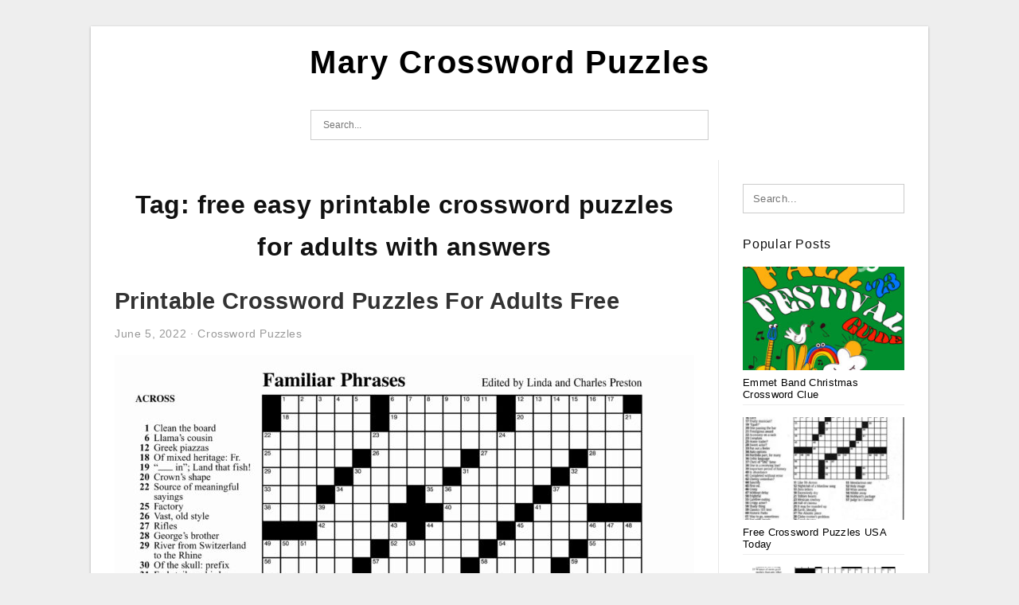

--- FILE ---
content_type: text/html; charset=UTF-8
request_url: https://marycrosswordpuzzles.com/tag/free-easy-printable-crossword-puzzles-for-adults-with-answers/
body_size: 4398
content:
<!DOCTYPE html>
<html lang="en-US" prefix="og: https://ogp.me/ns#">
<head>
<meta charset="UTF-8">
<meta name="viewport" content="width=device-width, initial-scale=1, maximum-scale=1, user-scalable=0">
<link rel="profile" href="https://gmpg.org/xfn/11">
<link rel="pingback" href="https://marycrosswordpuzzles.com/xmlrpc.php">

<!-- Icon -->
<link href='' rel='icon' type='image/x-icon'/>


<!-- Search Engine Optimization by Rank Math - https://rankmath.com/ -->
<title>Free Easy Printable Crossword Puzzles For Adults With Answers | Mary Crossword Puzzles</title>
<meta name="robots" content="follow, index, max-snippet:-1, max-video-preview:-1, max-image-preview:large"/>
<link rel="canonical" href="https://marycrosswordpuzzles.com/tag/free-easy-printable-crossword-puzzles-for-adults-with-answers/" />
<meta property="og:locale" content="en_US" />
<meta property="og:type" content="article" />
<meta property="og:title" content="Free Easy Printable Crossword Puzzles For Adults With Answers | Mary Crossword Puzzles" />
<meta property="og:url" content="https://marycrosswordpuzzles.com/tag/free-easy-printable-crossword-puzzles-for-adults-with-answers/" />
<meta property="og:site_name" content="Mary Crossword Puzzles" />
<meta name="twitter:card" content="summary_large_image" />
<meta name="twitter:title" content="Free Easy Printable Crossword Puzzles For Adults With Answers | Mary Crossword Puzzles" />
<meta name="twitter:label1" content="Posts" />
<meta name="twitter:data1" content="1" />
<script type="application/ld+json" class="rank-math-schema">{"@context":"https://schema.org","@graph":[{"@type":"Person","@id":"https://marycrosswordpuzzles.com/#person","name":"Ruby Printable Map"},{"@type":"WebSite","@id":"https://marycrosswordpuzzles.com/#website","url":"https://marycrosswordpuzzles.com","name":"Ruby Printable Map","publisher":{"@id":"https://marycrosswordpuzzles.com/#person"},"inLanguage":"en-US"},{"@type":"CollectionPage","@id":"https://marycrosswordpuzzles.com/tag/free-easy-printable-crossword-puzzles-for-adults-with-answers/#webpage","url":"https://marycrosswordpuzzles.com/tag/free-easy-printable-crossword-puzzles-for-adults-with-answers/","name":"Free Easy Printable Crossword Puzzles For Adults With Answers | Mary Crossword Puzzles","isPartOf":{"@id":"https://marycrosswordpuzzles.com/#website"},"inLanguage":"en-US"}]}</script>
<!-- /Rank Math WordPress SEO plugin -->

<link rel="alternate" type="application/rss+xml" title="Mary Crossword Puzzles &raquo; Feed" href="https://marycrosswordpuzzles.com/feed/" />
<link rel="alternate" type="application/rss+xml" title="Mary Crossword Puzzles &raquo; Comments Feed" href="https://marycrosswordpuzzles.com/comments/feed/" />
<link rel="alternate" type="application/rss+xml" title="Mary Crossword Puzzles &raquo; free easy printable crossword puzzles for adults with answers Tag Feed" href="https://marycrosswordpuzzles.com/tag/free-easy-printable-crossword-puzzles-for-adults-with-answers/feed/" />
<style id='wp-img-auto-sizes-contain-inline-css' type='text/css'>
img:is([sizes=auto i],[sizes^="auto," i]){contain-intrinsic-size:3000px 1500px}
/*# sourceURL=wp-img-auto-sizes-contain-inline-css */
</style>
<style id='wp-emoji-styles-inline-css' type='text/css'>

	img.wp-smiley, img.emoji {
		display: inline !important;
		border: none !important;
		box-shadow: none !important;
		height: 1em !important;
		width: 1em !important;
		margin: 0 0.07em !important;
		vertical-align: -0.1em !important;
		background: none !important;
		padding: 0 !important;
	}
/*# sourceURL=wp-emoji-styles-inline-css */
</style>
<link rel='stylesheet' id='ez-toc-css' href='https://marycrosswordpuzzles.com/wp-content/plugins/easy-table-of-contents/assets/css/screen.min.css?ver=2.0.80' type='text/css' media='all' />
<style id='ez-toc-inline-css' type='text/css'>
div#ez-toc-container .ez-toc-title {font-size: 120%;}div#ez-toc-container .ez-toc-title {font-weight: 500;}div#ez-toc-container ul li , div#ez-toc-container ul li a {font-size: 95%;}div#ez-toc-container ul li , div#ez-toc-container ul li a {font-weight: 500;}div#ez-toc-container nav ul ul li {font-size: 90%;}.ez-toc-box-title {font-weight: bold; margin-bottom: 10px; text-align: center; text-transform: uppercase; letter-spacing: 1px; color: #666; padding-bottom: 5px;position:absolute;top:-4%;left:5%;background-color: inherit;transition: top 0.3s ease;}.ez-toc-box-title.toc-closed {top:-25%;}
.ez-toc-container-direction {direction: ltr;}.ez-toc-counter ul{counter-reset: item ;}.ez-toc-counter nav ul li a::before {content: counters(item, '.', decimal) '. ';display: inline-block;counter-increment: item;flex-grow: 0;flex-shrink: 0;margin-right: .2em; float: left; }.ez-toc-widget-direction {direction: ltr;}.ez-toc-widget-container ul{counter-reset: item ;}.ez-toc-widget-container nav ul li a::before {content: counters(item, '.', decimal) '. ';display: inline-block;counter-increment: item;flex-grow: 0;flex-shrink: 0;margin-right: .2em; float: left; }
/*# sourceURL=ez-toc-inline-css */
</style>
<link rel='stylesheet' id='themejazz-style-css' href='https://marycrosswordpuzzles.com/wp-content/themes/ultimage-v3.0.2/style.css?ver=1' type='text/css' media='all' />
<link rel="https://api.w.org/" href="https://marycrosswordpuzzles.com/wp-json/" /><link rel="alternate" title="JSON" type="application/json" href="https://marycrosswordpuzzles.com/wp-json/wp/v2/tags/548" /><link rel="EditURI" type="application/rsd+xml" title="RSD" href="https://marycrosswordpuzzles.com/xmlrpc.php?rsd" />
<meta name="generator" content="WordPress 6.9" />
<link rel="stylesheet" href="https://marycrosswordpuzzles.com/wp-content/plugins/ar-widget/css/style.css">
<style media="screen">
    
            /*Site Padding*/
        #page{
        	margin-top: 10px;
            margin-bottom: 0px;
        }
    </style>

<style type="text/css" title="dynamic-css" class="options-output">#content #primary.col-md-9,#attachment.col-md-9{border-right:1px solid #E8E8E8;}.site-content{background-color:#fff;}#secondary .widget ul li{border-bottom:1px solid #eeeeee;}</style>
</head>

<body class="archive tag tag-free-easy-printable-crossword-puzzles-for-adults-with-answers tag-548 wp-theme-ultimage-v302">

	<div class="top-navigation">
		<div class="container default-width"  >
					</div>
	</div>

	
<div id="page" class="hfeed site container default-width"  >
	<a class="skip-link screen-reader-text" href="#content">Skip to content</a>

	<header id="masthead" class="site-header">
		<div class="row">
		<!-- Site Branding Code -->
				<div class="site-branding logo-center">

							<div class="main-site-title">
										<h1 class="site-title"><a href="https://marycrosswordpuzzles.com/" rel="home">Mary Crossword Puzzles</a></h1>
																<p class="site-description"></p>
									</div>
			
			<!-- Header Ad, Display Search Form If Empty -->
			
			<!-- Header Search Form -->
							<div class="top-search">
					
<form role="search" method="get" class="search-form" action="https://marycrosswordpuzzles.com/">
	<input type="search" class="search-field" placeholder="Search..." value="" name="s" title="Search for:" />
	<input type="submit" class="search-submit" value="Search" />
</form>
				</div>
			
			<div class="clearfix"></div>
		</div><!-- .site-branding -->
				</div>

			</header><!-- #masthead -->

	<div id="content" class="site-content clearfix">

	<div id="primary" class="content-area col-md-9 col-sm-8">
		<main id="main" class="site-main">

		
			<header class="page-header">
				<h1 class="page-title">Tag: <span>free easy printable crossword puzzles for adults with answers</span></h1>			</header><!-- .page-header -->

			
						
				
<article id="post-1256" class="post-1256 post type-post status-publish format-standard has-post-thumbnail hentry category-crossword-puzzles tag-easy-printable-crossword-puzzles-for-adults-free tag-free-easy-printable-crossword-puzzles-for-adults-pdf tag-free-easy-printable-crossword-puzzles-for-adults-uk tag-free-easy-printable-crossword-puzzles-for-adults-with-answers tag-free-medium-printable-crossword-puzzles-for-adults tag-free-printable-crossword-puzzles-for-adults-hard tag-free-printable-crossword-puzzles-for-adults-pdf tag-free-printable-crossword-puzzles-for-adults-with-answers tag-printable-crossword-puzzles-for-adults-free tag-printable-word-search-puzzles-for-adults-free">

	<header class="entry-header">
		<h2 class="entry-title"><a href="https://marycrosswordpuzzles.com/printable-crossword-puzzles-for-adults-free/" rel="bookmark">Printable Crossword Puzzles For Adults Free</a></h2>
				<div class="entry-meta">
			<span class="posted-on"><time class="entry-date published" datetime="2022-06-05T20:25:13+07:00">June 5, 2022</time><time class="entry-date updated" datetime="2022-06-28T09:30:28+07:00">June 28, 2022</time></span><span class="meta-sep">&middot;</span><span class="categories-list"> <a href="https://marycrosswordpuzzles.com/category/crossword-puzzles/" rel="category tag">Crossword Puzzles</a></span><span class="byline"> by <span class="author vcard"><a class="url fn n" href="https://marycrosswordpuzzles.com/author/bismillah/">Donna Martins</a></span></span>		</div><!-- .entry-meta -->
			</header><!-- .entry-header -->

	<div class="entry-content">

		<div class="featured-thumbnail aligncenter"><a href="https://marycrosswordpuzzles.com/printable-crossword-puzzles-for-adults-free/"><img width="728" height="979" src="https://marycrosswordpuzzles.com/wp-content/uploads/2022/06/old-fashioned-free-printable-crossword-puzzles-adults-alma-website-4-728x979.jpg" title="Printable Crossword Puzzles For Adults Free" alt="Printable Crossword Puzzles For Adults Free"></a></div>
		<p>Printable Crossword Puzzles For Adults Free Printable Crossword Puzzles For Adults Free &#8211; If you&#8217;ve not had the pleasure of hearing about a printable crossword, you&#8217;re not alone. They&#8217;re extremely popular for a variety of reasons, not least their ability in providing endless hours of&#8230;</p>

			</div><!-- .entry-content -->

	
		<footer class="entry-footer">
		<span class="tags-links">Tags: <a href="https://marycrosswordpuzzles.com/tag/easy-printable-crossword-puzzles-for-adults-free/" rel="tag">easy printable crossword puzzles for adults free</a>, <a href="https://marycrosswordpuzzles.com/tag/free-easy-printable-crossword-puzzles-for-adults-pdf/" rel="tag">free easy printable crossword puzzles for adults pdf</a>, <a href="https://marycrosswordpuzzles.com/tag/free-easy-printable-crossword-puzzles-for-adults-uk/" rel="tag">free easy printable crossword puzzles for adults uk</a>, <a href="https://marycrosswordpuzzles.com/tag/free-easy-printable-crossword-puzzles-for-adults-with-answers/" rel="tag">free easy printable crossword puzzles for adults with answers</a>, <a href="https://marycrosswordpuzzles.com/tag/free-medium-printable-crossword-puzzles-for-adults/" rel="tag">free medium printable crossword puzzles for adults</a>, <a href="https://marycrosswordpuzzles.com/tag/free-printable-crossword-puzzles-for-adults-hard/" rel="tag">free printable crossword puzzles for adults hard</a>, <a href="https://marycrosswordpuzzles.com/tag/free-printable-crossword-puzzles-for-adults-pdf/" rel="tag">free printable crossword puzzles for adults pdf</a>, <a href="https://marycrosswordpuzzles.com/tag/free-printable-crossword-puzzles-for-adults-with-answers/" rel="tag">free printable crossword puzzles for adults with answers</a>, <a href="https://marycrosswordpuzzles.com/tag/printable-crossword-puzzles-for-adults-free/" rel="tag">printable crossword puzzles for adults free</a>, <a href="https://marycrosswordpuzzles.com/tag/printable-word-search-puzzles-for-adults-free/" rel="tag">printable word search puzzles for adults free</a></span>	</footer><!-- .entry-footer -->
	
</article><!-- #post-## -->

			
				
		
		
		</main><!-- #main -->
	</div><!-- #primary -->


	<div id="secondary" class="widget-area col-md-3 col-sm-4 visible-lg visible-md visible-sm" role="complementary">
        <aside id="search-2" class="widget widget_search">
<form role="search" method="get" class="search-form" action="https://marycrosswordpuzzles.com/">
	<input type="search" class="search-field" placeholder="Search..." value="" name="s" title="Search for:" />
	<input type="submit" class="search-submit" value="Search" />
</form>
</aside><aside id="ultimage_popular_posts-2" class="widget widget_ultimage_popular_posts"><h3 class="widget-title">Popular Posts</h3>
			<ul>

				
						<li>
														<a href="https://marycrosswordpuzzles.com/emmet-band-christmas-crossword-clue/" title="Emmet Band Christmas Crossword Clue">
								<div class="post-image">
					                											<img src="https://marycrosswordpuzzles.com/wp-content/uploads/2025/12/september-6-12-2023streetwise_chi-issuu-with-regard-to-emmet-band-christmas-crossword-clue-235x150.jpeg" alt="September 6 &#8211; 12, 2023Streetwise_Chi &#8211; Issuu with regard to Emmet Band Christmas Crossword Clue" class="" />																		</div>
								<div class="inner">
									<span class="title">Emmet Band Christmas Crossword Clue</span>
									<!-- <p class="meta">December 24, 2025</p> -->
								</div>
								<div class="clear"></div>
							</a>
						</li>
					
						<li>
														<a href="https://marycrosswordpuzzles.com/free-crossword-puzzles-usa-today/" title="Free Crossword Puzzles USA Today">
								<div class="post-image">
					                											<img src="https://marycrosswordpuzzles.com/wp-content/uploads/2022/06/usa-today-printable-crossword-freepsychiclovereadings-in-usa-today-235x150.jpg" alt="Usa Today Printable Crossword Freepsychiclovereadings In Usa Today" class="" />																		</div>
								<div class="inner">
									<span class="title">Free Crossword Puzzles USA Today</span>
									<!-- <p class="meta">May 3, 2022</p> -->
								</div>
								<div class="clear"></div>
							</a>
						</li>
					
						<li>
														<a href="https://marycrosswordpuzzles.com/best-online-crossword-puzzles-uk/" title="Best Online Crossword Puzzles Uk">
								<div class="post-image">
					                											<img src="https://marycrosswordpuzzles.com/wp-content/uploads/2022/06/free-daily-online-printable-crossword-puzzles-free-printable-2-235x150.png" alt="Free Daily Online Printable Crossword Puzzles Free Printable" class="" />																		</div>
								<div class="inner">
									<span class="title">Best Online Crossword Puzzles Uk</span>
									<!-- <p class="meta">May 3, 2022</p> -->
								</div>
								<div class="clear"></div>
							</a>
						</li>
					
						<li>
														<a href="https://marycrosswordpuzzles.com/printable-crossword-puzzles-for-adults-pdf/" title="Printable Crossword Puzzles For Adults Pdf">
								<div class="post-image">
					                											<img src="https://marycrosswordpuzzles.com/wp-content/uploads/2022/06/free-printable-crossword-puzzles-easy-for-adults-my-board-free-1-235x150.jpg" alt="Free Printable Crossword Puzzles Easy For Adults My Board Free" class="" />																		</div>
								<div class="inner">
									<span class="title">Printable Crossword Puzzles For Adults Pdf</span>
									<!-- <p class="meta">May 3, 2022</p> -->
								</div>
								<div class="clear"></div>
							</a>
						</li>
					
						<li>
														<a href="https://marycrosswordpuzzles.com/free-daily-crossword-puzzles-washington-post/" title="Free Daily Crossword Puzzles Washington Post">
								<div class="post-image">
					                											<img src="https://marycrosswordpuzzles.com/wp-content/uploads/2022/06/washington-post-crossword-puzzle-stepindance-fr-235x150.jpg" alt="Washington Post Crossword Puzzle Stepindance Fr" class="" />																		</div>
								<div class="inner">
									<span class="title">Free Daily Crossword Puzzles Washington Post</span>
									<!-- <p class="meta">May 3, 2022</p> -->
								</div>
								<div class="clear"></div>
							</a>
						</li>
									</ul>
			
		</aside>			</div><!-- #secondary -->

<div class="clearfix"></div>

	</div><!-- #content -->

</div><!-- #page -->

	
	<footer id="colophon" class="site-footer">
		<div class="container default-width"  >
			
							<div class="footer-bottom-center col-xs-12">
					<nav id="nav-footer">
					<div class="menu"><ul>
<li class="page_item page-item-11"><a href="https://marycrosswordpuzzles.com/about-us/">About Us</a></li>
<li class="page_item page-item-12"><a href="https://marycrosswordpuzzles.com/contact/">Contact</a></li>
<li class="page_item page-item-14"><a href="https://marycrosswordpuzzles.com/cookie-policy/">Cookie Policy</a></li>
<li class="page_item page-item-15"><a href="https://marycrosswordpuzzles.com/dmca/">DMCA</a></li>
<li class="page_item page-item-16"><a href="https://marycrosswordpuzzles.com/privacy-policy/">Privacy Policy</a></li>
<li class="page_item page-item-13"><a href="https://marycrosswordpuzzles.com/terms-of-use/">Terms of Use</a></li>
</ul></div>
					</nav>
					<div class="site-info">
											</div><!-- .site-info -->
				</div>
						<div class="clearfix"></div>
		</div>
	</footer><!-- #colophon -->

<div class="back-top" id="back-top">&uarr;</div>

<script type="speculationrules">
{"prefetch":[{"source":"document","where":{"and":[{"href_matches":"/*"},{"not":{"href_matches":["/wp-*.php","/wp-admin/*","/wp-content/uploads/*","/wp-content/*","/wp-content/plugins/*","/wp-content/themes/ultimage-v3.0.2/*","/*\\?(.+)"]}},{"not":{"selector_matches":"a[rel~=\"nofollow\"]"}},{"not":{"selector_matches":".no-prefetch, .no-prefetch a"}}]},"eagerness":"conservative"}]}
</script>
<script type="text/javascript" src="https://marycrosswordpuzzles.com/wp-includes/js/jquery/jquery.js" id="jquery-js"></script>
<script type="text/javascript" src="https://marycrosswordpuzzles.com/wp-content/themes/ultimage-v3.0.2/assets/js/main.min.js?ver=6.9" id="themejazz-mainjs-js"></script>

<script defer src="https://static.cloudflareinsights.com/beacon.min.js/vcd15cbe7772f49c399c6a5babf22c1241717689176015" integrity="sha512-ZpsOmlRQV6y907TI0dKBHq9Md29nnaEIPlkf84rnaERnq6zvWvPUqr2ft8M1aS28oN72PdrCzSjY4U6VaAw1EQ==" data-cf-beacon='{"version":"2024.11.0","token":"2b35036439ee4375aa34b11fe87cd038","r":1,"server_timing":{"name":{"cfCacheStatus":true,"cfEdge":true,"cfExtPri":true,"cfL4":true,"cfOrigin":true,"cfSpeedBrain":true},"location_startswith":null}}' crossorigin="anonymous"></script>
</body>
</html>
